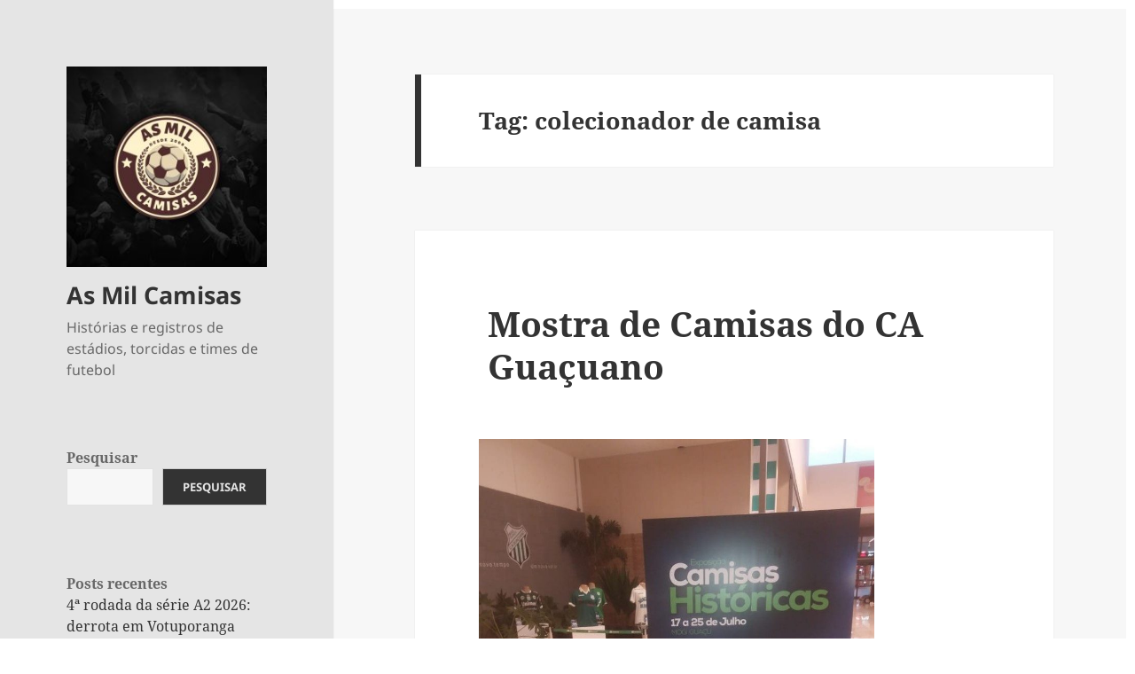

--- FILE ---
content_type: text/html; charset=UTF-8
request_url: https://www.asmilcamisas.com.br/tag/colecionador-de-camisa/
body_size: 76325
content:
<!DOCTYPE html>
<html lang="pt-BR" class="no-js">
<head>
<meta charset="UTF-8">
<meta name="viewport" content="width=device-width">
<link rel="profile" href="https://gmpg.org/xfn/11">
<link rel="pingback" href="https://www.asmilcamisas.com.br/xmlrpc.php">
<script>(function(html){html.className = html.className.replace(/\bno-js\b/,'js')})(document.documentElement);</script>
<title>colecionador de camisa &#8211; As Mil Camisas</title>
<meta name='robots' content='max-image-preview:large' />
<link rel="alternate" type="application/rss+xml" title="Feed para As Mil Camisas &raquo;" href="https://www.asmilcamisas.com.br/feed/" />
<link rel="alternate" type="application/rss+xml" title="Feed de comentários para As Mil Camisas &raquo;" href="https://www.asmilcamisas.com.br/comments/feed/" />
<link rel="alternate" type="application/rss+xml" title="Feed de tag para As Mil Camisas &raquo; colecionador de camisa" href="https://www.asmilcamisas.com.br/tag/colecionador-de-camisa/feed/" />
<style id='wp-img-auto-sizes-contain-inline-css'>
img:is([sizes=auto i],[sizes^="auto," i]){contain-intrinsic-size:3000px 1500px}
/*# sourceURL=wp-img-auto-sizes-contain-inline-css */
</style>
<style id='wp-emoji-styles-inline-css'>
img.wp-smiley, img.emoji {
display: inline !important;
border: none !important;
box-shadow: none !important;
height: 1em !important;
width: 1em !important;
margin: 0 0.07em !important;
vertical-align: -0.1em !important;
background: none !important;
padding: 0 !important;
}
/*# sourceURL=wp-emoji-styles-inline-css */
</style>
<style id='wp-block-library-inline-css'>
:root{--wp-block-synced-color:#7a00df;--wp-block-synced-color--rgb:122,0,223;--wp-bound-block-color:var(--wp-block-synced-color);--wp-editor-canvas-background:#ddd;--wp-admin-theme-color:#007cba;--wp-admin-theme-color--rgb:0,124,186;--wp-admin-theme-color-darker-10:#006ba1;--wp-admin-theme-color-darker-10--rgb:0,107,160.5;--wp-admin-theme-color-darker-20:#005a87;--wp-admin-theme-color-darker-20--rgb:0,90,135;--wp-admin-border-width-focus:2px}@media (min-resolution:192dpi){:root{--wp-admin-border-width-focus:1.5px}}.wp-element-button{cursor:pointer}:root .has-very-light-gray-background-color{background-color:#eee}:root .has-very-dark-gray-background-color{background-color:#313131}:root .has-very-light-gray-color{color:#eee}:root .has-very-dark-gray-color{color:#313131}:root .has-vivid-green-cyan-to-vivid-cyan-blue-gradient-background{background:linear-gradient(135deg,#00d084,#0693e3)}:root .has-purple-crush-gradient-background{background:linear-gradient(135deg,#34e2e4,#4721fb 50%,#ab1dfe)}:root .has-hazy-dawn-gradient-background{background:linear-gradient(135deg,#faaca8,#dad0ec)}:root .has-subdued-olive-gradient-background{background:linear-gradient(135deg,#fafae1,#67a671)}:root .has-atomic-cream-gradient-background{background:linear-gradient(135deg,#fdd79a,#004a59)}:root .has-nightshade-gradient-background{background:linear-gradient(135deg,#330968,#31cdcf)}:root .has-midnight-gradient-background{background:linear-gradient(135deg,#020381,#2874fc)}:root{--wp--preset--font-size--normal:16px;--wp--preset--font-size--huge:42px}.has-regular-font-size{font-size:1em}.has-larger-font-size{font-size:2.625em}.has-normal-font-size{font-size:var(--wp--preset--font-size--normal)}.has-huge-font-size{font-size:var(--wp--preset--font-size--huge)}.has-text-align-center{text-align:center}.has-text-align-left{text-align:left}.has-text-align-right{text-align:right}.has-fit-text{white-space:nowrap!important}#end-resizable-editor-section{display:none}.aligncenter{clear:both}.items-justified-left{justify-content:flex-start}.items-justified-center{justify-content:center}.items-justified-right{justify-content:flex-end}.items-justified-space-between{justify-content:space-between}.screen-reader-text{border:0;clip-path:inset(50%);height:1px;margin:-1px;overflow:hidden;padding:0;position:absolute;width:1px;word-wrap:normal!important}.screen-reader-text:focus{background-color:#ddd;clip-path:none;color:#444;display:block;font-size:1em;height:auto;left:5px;line-height:normal;padding:15px 23px 14px;text-decoration:none;top:5px;width:auto;z-index:100000}html :where(.has-border-color){border-style:solid}html :where([style*=border-top-color]){border-top-style:solid}html :where([style*=border-right-color]){border-right-style:solid}html :where([style*=border-bottom-color]){border-bottom-style:solid}html :where([style*=border-left-color]){border-left-style:solid}html :where([style*=border-width]){border-style:solid}html :where([style*=border-top-width]){border-top-style:solid}html :where([style*=border-right-width]){border-right-style:solid}html :where([style*=border-bottom-width]){border-bottom-style:solid}html :where([style*=border-left-width]){border-left-style:solid}html :where(img[class*=wp-image-]){height:auto;max-width:100%}:where(figure){margin:0 0 1em}html :where(.is-position-sticky){--wp-admin--admin-bar--position-offset:var(--wp-admin--admin-bar--height,0px)}@media screen and (max-width:600px){html :where(.is-position-sticky){--wp-admin--admin-bar--position-offset:0px}}
/*# sourceURL=wp-block-library-inline-css */
</style><style id='wp-block-archives-inline-css'>
.wp-block-archives{box-sizing:border-box}.wp-block-archives-dropdown label{display:block}
/*# sourceURL=https://www.asmilcamisas.com.br/wp-includes/blocks/archives/style.min.css */
</style>
<style id='wp-block-categories-inline-css'>
.wp-block-categories{box-sizing:border-box}.wp-block-categories.alignleft{margin-right:2em}.wp-block-categories.alignright{margin-left:2em}.wp-block-categories.wp-block-categories-dropdown.aligncenter{text-align:center}.wp-block-categories .wp-block-categories__label{display:block;width:100%}
/*# sourceURL=https://www.asmilcamisas.com.br/wp-includes/blocks/categories/style.min.css */
</style>
<style id='wp-block-heading-inline-css'>
h1:where(.wp-block-heading).has-background,h2:where(.wp-block-heading).has-background,h3:where(.wp-block-heading).has-background,h4:where(.wp-block-heading).has-background,h5:where(.wp-block-heading).has-background,h6:where(.wp-block-heading).has-background{padding:1.25em 2.375em}h1.has-text-align-left[style*=writing-mode]:where([style*=vertical-lr]),h1.has-text-align-right[style*=writing-mode]:where([style*=vertical-rl]),h2.has-text-align-left[style*=writing-mode]:where([style*=vertical-lr]),h2.has-text-align-right[style*=writing-mode]:where([style*=vertical-rl]),h3.has-text-align-left[style*=writing-mode]:where([style*=vertical-lr]),h3.has-text-align-right[style*=writing-mode]:where([style*=vertical-rl]),h4.has-text-align-left[style*=writing-mode]:where([style*=vertical-lr]),h4.has-text-align-right[style*=writing-mode]:where([style*=vertical-rl]),h5.has-text-align-left[style*=writing-mode]:where([style*=vertical-lr]),h5.has-text-align-right[style*=writing-mode]:where([style*=vertical-rl]),h6.has-text-align-left[style*=writing-mode]:where([style*=vertical-lr]),h6.has-text-align-right[style*=writing-mode]:where([style*=vertical-rl]){rotate:180deg}
/*# sourceURL=https://www.asmilcamisas.com.br/wp-includes/blocks/heading/style.min.css */
</style>
<style id='wp-block-image-inline-css'>
.wp-block-image>a,.wp-block-image>figure>a{display:inline-block}.wp-block-image img{box-sizing:border-box;height:auto;max-width:100%;vertical-align:bottom}@media not (prefers-reduced-motion){.wp-block-image img.hide{visibility:hidden}.wp-block-image img.show{animation:show-content-image .4s}}.wp-block-image[style*=border-radius] img,.wp-block-image[style*=border-radius]>a{border-radius:inherit}.wp-block-image.has-custom-border img{box-sizing:border-box}.wp-block-image.aligncenter{text-align:center}.wp-block-image.alignfull>a,.wp-block-image.alignwide>a{width:100%}.wp-block-image.alignfull img,.wp-block-image.alignwide img{height:auto;width:100%}.wp-block-image .aligncenter,.wp-block-image .alignleft,.wp-block-image .alignright,.wp-block-image.aligncenter,.wp-block-image.alignleft,.wp-block-image.alignright{display:table}.wp-block-image .aligncenter>figcaption,.wp-block-image .alignleft>figcaption,.wp-block-image .alignright>figcaption,.wp-block-image.aligncenter>figcaption,.wp-block-image.alignleft>figcaption,.wp-block-image.alignright>figcaption{caption-side:bottom;display:table-caption}.wp-block-image .alignleft{float:left;margin:.5em 1em .5em 0}.wp-block-image .alignright{float:right;margin:.5em 0 .5em 1em}.wp-block-image .aligncenter{margin-left:auto;margin-right:auto}.wp-block-image :where(figcaption){margin-bottom:1em;margin-top:.5em}.wp-block-image.is-style-circle-mask img{border-radius:9999px}@supports ((-webkit-mask-image:none) or (mask-image:none)) or (-webkit-mask-image:none){.wp-block-image.is-style-circle-mask img{border-radius:0;-webkit-mask-image:url('data:image/svg+xml;utf8,<svg viewBox="0 0 100 100" xmlns="http://www.w3.org/2000/svg"><circle cx="50" cy="50" r="50"/></svg>');mask-image:url('data:image/svg+xml;utf8,<svg viewBox="0 0 100 100" xmlns="http://www.w3.org/2000/svg"><circle cx="50" cy="50" r="50"/></svg>');mask-mode:alpha;-webkit-mask-position:center;mask-position:center;-webkit-mask-repeat:no-repeat;mask-repeat:no-repeat;-webkit-mask-size:contain;mask-size:contain}}:root :where(.wp-block-image.is-style-rounded img,.wp-block-image .is-style-rounded img){border-radius:9999px}.wp-block-image figure{margin:0}.wp-lightbox-container{display:flex;flex-direction:column;position:relative}.wp-lightbox-container img{cursor:zoom-in}.wp-lightbox-container img:hover+button{opacity:1}.wp-lightbox-container button{align-items:center;backdrop-filter:blur(16px) saturate(180%);background-color:#5a5a5a40;border:none;border-radius:4px;cursor:zoom-in;display:flex;height:20px;justify-content:center;opacity:0;padding:0;position:absolute;right:16px;text-align:center;top:16px;width:20px;z-index:100}@media not (prefers-reduced-motion){.wp-lightbox-container button{transition:opacity .2s ease}}.wp-lightbox-container button:focus-visible{outline:3px auto #5a5a5a40;outline:3px auto -webkit-focus-ring-color;outline-offset:3px}.wp-lightbox-container button:hover{cursor:pointer;opacity:1}.wp-lightbox-container button:focus{opacity:1}.wp-lightbox-container button:focus,.wp-lightbox-container button:hover,.wp-lightbox-container button:not(:hover):not(:active):not(.has-background){background-color:#5a5a5a40;border:none}.wp-lightbox-overlay{box-sizing:border-box;cursor:zoom-out;height:100vh;left:0;overflow:hidden;position:fixed;top:0;visibility:hidden;width:100%;z-index:100000}.wp-lightbox-overlay .close-button{align-items:center;cursor:pointer;display:flex;justify-content:center;min-height:40px;min-width:40px;padding:0;position:absolute;right:calc(env(safe-area-inset-right) + 16px);top:calc(env(safe-area-inset-top) + 16px);z-index:5000000}.wp-lightbox-overlay .close-button:focus,.wp-lightbox-overlay .close-button:hover,.wp-lightbox-overlay .close-button:not(:hover):not(:active):not(.has-background){background:none;border:none}.wp-lightbox-overlay .lightbox-image-container{height:var(--wp--lightbox-container-height);left:50%;overflow:hidden;position:absolute;top:50%;transform:translate(-50%,-50%);transform-origin:top left;width:var(--wp--lightbox-container-width);z-index:9999999999}.wp-lightbox-overlay .wp-block-image{align-items:center;box-sizing:border-box;display:flex;height:100%;justify-content:center;margin:0;position:relative;transform-origin:0 0;width:100%;z-index:3000000}.wp-lightbox-overlay .wp-block-image img{height:var(--wp--lightbox-image-height);min-height:var(--wp--lightbox-image-height);min-width:var(--wp--lightbox-image-width);width:var(--wp--lightbox-image-width)}.wp-lightbox-overlay .wp-block-image figcaption{display:none}.wp-lightbox-overlay button{background:none;border:none}.wp-lightbox-overlay .scrim{background-color:#fff;height:100%;opacity:.9;position:absolute;width:100%;z-index:2000000}.wp-lightbox-overlay.active{visibility:visible}@media not (prefers-reduced-motion){.wp-lightbox-overlay.active{animation:turn-on-visibility .25s both}.wp-lightbox-overlay.active img{animation:turn-on-visibility .35s both}.wp-lightbox-overlay.show-closing-animation:not(.active){animation:turn-off-visibility .35s both}.wp-lightbox-overlay.show-closing-animation:not(.active) img{animation:turn-off-visibility .25s both}.wp-lightbox-overlay.zoom.active{animation:none;opacity:1;visibility:visible}.wp-lightbox-overlay.zoom.active .lightbox-image-container{animation:lightbox-zoom-in .4s}.wp-lightbox-overlay.zoom.active .lightbox-image-container img{animation:none}.wp-lightbox-overlay.zoom.active .scrim{animation:turn-on-visibility .4s forwards}.wp-lightbox-overlay.zoom.show-closing-animation:not(.active){animation:none}.wp-lightbox-overlay.zoom.show-closing-animation:not(.active) .lightbox-image-container{animation:lightbox-zoom-out .4s}.wp-lightbox-overlay.zoom.show-closing-animation:not(.active) .lightbox-image-container img{animation:none}.wp-lightbox-overlay.zoom.show-closing-animation:not(.active) .scrim{animation:turn-off-visibility .4s forwards}}@keyframes show-content-image{0%{visibility:hidden}99%{visibility:hidden}to{visibility:visible}}@keyframes turn-on-visibility{0%{opacity:0}to{opacity:1}}@keyframes turn-off-visibility{0%{opacity:1;visibility:visible}99%{opacity:0;visibility:visible}to{opacity:0;visibility:hidden}}@keyframes lightbox-zoom-in{0%{transform:translate(calc((-100vw + var(--wp--lightbox-scrollbar-width))/2 + var(--wp--lightbox-initial-left-position)),calc(-50vh + var(--wp--lightbox-initial-top-position))) scale(var(--wp--lightbox-scale))}to{transform:translate(-50%,-50%) scale(1)}}@keyframes lightbox-zoom-out{0%{transform:translate(-50%,-50%) scale(1);visibility:visible}99%{visibility:visible}to{transform:translate(calc((-100vw + var(--wp--lightbox-scrollbar-width))/2 + var(--wp--lightbox-initial-left-position)),calc(-50vh + var(--wp--lightbox-initial-top-position))) scale(var(--wp--lightbox-scale));visibility:hidden}}
/*# sourceURL=https://www.asmilcamisas.com.br/wp-includes/blocks/image/style.min.css */
</style>
<style id='wp-block-image-theme-inline-css'>
:root :where(.wp-block-image figcaption){color:#555;font-size:13px;text-align:center}.is-dark-theme :root :where(.wp-block-image figcaption){color:#ffffffa6}.wp-block-image{margin:0 0 1em}
/*# sourceURL=https://www.asmilcamisas.com.br/wp-includes/blocks/image/theme.min.css */
</style>
<style id='wp-block-latest-comments-inline-css'>
ol.wp-block-latest-comments{box-sizing:border-box;margin-left:0}:where(.wp-block-latest-comments:not([style*=line-height] .wp-block-latest-comments__comment)){line-height:1.1}:where(.wp-block-latest-comments:not([style*=line-height] .wp-block-latest-comments__comment-excerpt p)){line-height:1.8}.has-dates :where(.wp-block-latest-comments:not([style*=line-height])),.has-excerpts :where(.wp-block-latest-comments:not([style*=line-height])){line-height:1.5}.wp-block-latest-comments .wp-block-latest-comments{padding-left:0}.wp-block-latest-comments__comment{list-style:none;margin-bottom:1em}.has-avatars .wp-block-latest-comments__comment{list-style:none;min-height:2.25em}.has-avatars .wp-block-latest-comments__comment .wp-block-latest-comments__comment-excerpt,.has-avatars .wp-block-latest-comments__comment .wp-block-latest-comments__comment-meta{margin-left:3.25em}.wp-block-latest-comments__comment-excerpt p{font-size:.875em;margin:.36em 0 1.4em}.wp-block-latest-comments__comment-date{display:block;font-size:.75em}.wp-block-latest-comments .avatar,.wp-block-latest-comments__comment-avatar{border-radius:1.5em;display:block;float:left;height:2.5em;margin-right:.75em;width:2.5em}.wp-block-latest-comments[class*=-font-size] a,.wp-block-latest-comments[style*=font-size] a{font-size:inherit}
/*# sourceURL=https://www.asmilcamisas.com.br/wp-includes/blocks/latest-comments/style.min.css */
</style>
<style id='wp-block-latest-posts-inline-css'>
.wp-block-latest-posts{box-sizing:border-box}.wp-block-latest-posts.alignleft{margin-right:2em}.wp-block-latest-posts.alignright{margin-left:2em}.wp-block-latest-posts.wp-block-latest-posts__list{list-style:none}.wp-block-latest-posts.wp-block-latest-posts__list li{clear:both;overflow-wrap:break-word}.wp-block-latest-posts.is-grid{display:flex;flex-wrap:wrap}.wp-block-latest-posts.is-grid li{margin:0 1.25em 1.25em 0;width:100%}@media (min-width:600px){.wp-block-latest-posts.columns-2 li{width:calc(50% - .625em)}.wp-block-latest-posts.columns-2 li:nth-child(2n){margin-right:0}.wp-block-latest-posts.columns-3 li{width:calc(33.33333% - .83333em)}.wp-block-latest-posts.columns-3 li:nth-child(3n){margin-right:0}.wp-block-latest-posts.columns-4 li{width:calc(25% - .9375em)}.wp-block-latest-posts.columns-4 li:nth-child(4n){margin-right:0}.wp-block-latest-posts.columns-5 li{width:calc(20% - 1em)}.wp-block-latest-posts.columns-5 li:nth-child(5n){margin-right:0}.wp-block-latest-posts.columns-6 li{width:calc(16.66667% - 1.04167em)}.wp-block-latest-posts.columns-6 li:nth-child(6n){margin-right:0}}:root :where(.wp-block-latest-posts.is-grid){padding:0}:root :where(.wp-block-latest-posts.wp-block-latest-posts__list){padding-left:0}.wp-block-latest-posts__post-author,.wp-block-latest-posts__post-date{display:block;font-size:.8125em}.wp-block-latest-posts__post-excerpt,.wp-block-latest-posts__post-full-content{margin-bottom:1em;margin-top:.5em}.wp-block-latest-posts__featured-image a{display:inline-block}.wp-block-latest-posts__featured-image img{height:auto;max-width:100%;width:auto}.wp-block-latest-posts__featured-image.alignleft{float:left;margin-right:1em}.wp-block-latest-posts__featured-image.alignright{float:right;margin-left:1em}.wp-block-latest-posts__featured-image.aligncenter{margin-bottom:1em;text-align:center}
/*# sourceURL=https://www.asmilcamisas.com.br/wp-includes/blocks/latest-posts/style.min.css */
</style>
<style id='wp-block-search-inline-css'>
.wp-block-search__button{margin-left:10px;word-break:normal}.wp-block-search__button.has-icon{line-height:0}.wp-block-search__button svg{height:1.25em;min-height:24px;min-width:24px;width:1.25em;fill:currentColor;vertical-align:text-bottom}:where(.wp-block-search__button){border:1px solid #ccc;padding:6px 10px}.wp-block-search__inside-wrapper{display:flex;flex:auto;flex-wrap:nowrap;max-width:100%}.wp-block-search__label{width:100%}.wp-block-search.wp-block-search__button-only .wp-block-search__button{box-sizing:border-box;display:flex;flex-shrink:0;justify-content:center;margin-left:0;max-width:100%}.wp-block-search.wp-block-search__button-only .wp-block-search__inside-wrapper{min-width:0!important;transition-property:width}.wp-block-search.wp-block-search__button-only .wp-block-search__input{flex-basis:100%;transition-duration:.3s}.wp-block-search.wp-block-search__button-only.wp-block-search__searchfield-hidden,.wp-block-search.wp-block-search__button-only.wp-block-search__searchfield-hidden .wp-block-search__inside-wrapper{overflow:hidden}.wp-block-search.wp-block-search__button-only.wp-block-search__searchfield-hidden .wp-block-search__input{border-left-width:0!important;border-right-width:0!important;flex-basis:0;flex-grow:0;margin:0;min-width:0!important;padding-left:0!important;padding-right:0!important;width:0!important}:where(.wp-block-search__input){appearance:none;border:1px solid #949494;flex-grow:1;font-family:inherit;font-size:inherit;font-style:inherit;font-weight:inherit;letter-spacing:inherit;line-height:inherit;margin-left:0;margin-right:0;min-width:3rem;padding:8px;text-decoration:unset!important;text-transform:inherit}:where(.wp-block-search__button-inside .wp-block-search__inside-wrapper){background-color:#fff;border:1px solid #949494;box-sizing:border-box;padding:4px}:where(.wp-block-search__button-inside .wp-block-search__inside-wrapper) .wp-block-search__input{border:none;border-radius:0;padding:0 4px}:where(.wp-block-search__button-inside .wp-block-search__inside-wrapper) .wp-block-search__input:focus{outline:none}:where(.wp-block-search__button-inside .wp-block-search__inside-wrapper) :where(.wp-block-search__button){padding:4px 8px}.wp-block-search.aligncenter .wp-block-search__inside-wrapper{margin:auto}.wp-block[data-align=right] .wp-block-search.wp-block-search__button-only .wp-block-search__inside-wrapper{float:right}
/*# sourceURL=https://www.asmilcamisas.com.br/wp-includes/blocks/search/style.min.css */
</style>
<style id='wp-block-search-theme-inline-css'>
.wp-block-search .wp-block-search__label{font-weight:700}.wp-block-search__button{border:1px solid #ccc;padding:.375em .625em}
/*# sourceURL=https://www.asmilcamisas.com.br/wp-includes/blocks/search/theme.min.css */
</style>
<style id='wp-block-group-inline-css'>
.wp-block-group{box-sizing:border-box}:where(.wp-block-group.wp-block-group-is-layout-constrained){position:relative}
/*# sourceURL=https://www.asmilcamisas.com.br/wp-includes/blocks/group/style.min.css */
</style>
<style id='wp-block-group-theme-inline-css'>
:where(.wp-block-group.has-background){padding:1.25em 2.375em}
/*# sourceURL=https://www.asmilcamisas.com.br/wp-includes/blocks/group/theme.min.css */
</style>
<style id='wp-block-paragraph-inline-css'>
.is-small-text{font-size:.875em}.is-regular-text{font-size:1em}.is-large-text{font-size:2.25em}.is-larger-text{font-size:3em}.has-drop-cap:not(:focus):first-letter{float:left;font-size:8.4em;font-style:normal;font-weight:100;line-height:.68;margin:.05em .1em 0 0;text-transform:uppercase}body.rtl .has-drop-cap:not(:focus):first-letter{float:none;margin-left:.1em}p.has-drop-cap.has-background{overflow:hidden}:root :where(p.has-background){padding:1.25em 2.375em}:where(p.has-text-color:not(.has-link-color)) a{color:inherit}p.has-text-align-left[style*="writing-mode:vertical-lr"],p.has-text-align-right[style*="writing-mode:vertical-rl"]{rotate:180deg}
/*# sourceURL=https://www.asmilcamisas.com.br/wp-includes/blocks/paragraph/style.min.css */
</style>
<style id='global-styles-inline-css'>
:root{--wp--preset--aspect-ratio--square: 1;--wp--preset--aspect-ratio--4-3: 4/3;--wp--preset--aspect-ratio--3-4: 3/4;--wp--preset--aspect-ratio--3-2: 3/2;--wp--preset--aspect-ratio--2-3: 2/3;--wp--preset--aspect-ratio--16-9: 16/9;--wp--preset--aspect-ratio--9-16: 9/16;--wp--preset--color--black: #000000;--wp--preset--color--cyan-bluish-gray: #abb8c3;--wp--preset--color--white: #fff;--wp--preset--color--pale-pink: #f78da7;--wp--preset--color--vivid-red: #cf2e2e;--wp--preset--color--luminous-vivid-orange: #ff6900;--wp--preset--color--luminous-vivid-amber: #fcb900;--wp--preset--color--light-green-cyan: #7bdcb5;--wp--preset--color--vivid-green-cyan: #00d084;--wp--preset--color--pale-cyan-blue: #8ed1fc;--wp--preset--color--vivid-cyan-blue: #0693e3;--wp--preset--color--vivid-purple: #9b51e0;--wp--preset--color--dark-gray: #111;--wp--preset--color--light-gray: #f1f1f1;--wp--preset--color--yellow: #f4ca16;--wp--preset--color--dark-brown: #352712;--wp--preset--color--medium-pink: #e53b51;--wp--preset--color--light-pink: #ffe5d1;--wp--preset--color--dark-purple: #2e2256;--wp--preset--color--purple: #674970;--wp--preset--color--blue-gray: #22313f;--wp--preset--color--bright-blue: #55c3dc;--wp--preset--color--light-blue: #e9f2f9;--wp--preset--gradient--vivid-cyan-blue-to-vivid-purple: linear-gradient(135deg,rgb(6,147,227) 0%,rgb(155,81,224) 100%);--wp--preset--gradient--light-green-cyan-to-vivid-green-cyan: linear-gradient(135deg,rgb(122,220,180) 0%,rgb(0,208,130) 100%);--wp--preset--gradient--luminous-vivid-amber-to-luminous-vivid-orange: linear-gradient(135deg,rgb(252,185,0) 0%,rgb(255,105,0) 100%);--wp--preset--gradient--luminous-vivid-orange-to-vivid-red: linear-gradient(135deg,rgb(255,105,0) 0%,rgb(207,46,46) 100%);--wp--preset--gradient--very-light-gray-to-cyan-bluish-gray: linear-gradient(135deg,rgb(238,238,238) 0%,rgb(169,184,195) 100%);--wp--preset--gradient--cool-to-warm-spectrum: linear-gradient(135deg,rgb(74,234,220) 0%,rgb(151,120,209) 20%,rgb(207,42,186) 40%,rgb(238,44,130) 60%,rgb(251,105,98) 80%,rgb(254,248,76) 100%);--wp--preset--gradient--blush-light-purple: linear-gradient(135deg,rgb(255,206,236) 0%,rgb(152,150,240) 100%);--wp--preset--gradient--blush-bordeaux: linear-gradient(135deg,rgb(254,205,165) 0%,rgb(254,45,45) 50%,rgb(107,0,62) 100%);--wp--preset--gradient--luminous-dusk: linear-gradient(135deg,rgb(255,203,112) 0%,rgb(199,81,192) 50%,rgb(65,88,208) 100%);--wp--preset--gradient--pale-ocean: linear-gradient(135deg,rgb(255,245,203) 0%,rgb(182,227,212) 50%,rgb(51,167,181) 100%);--wp--preset--gradient--electric-grass: linear-gradient(135deg,rgb(202,248,128) 0%,rgb(113,206,126) 100%);--wp--preset--gradient--midnight: linear-gradient(135deg,rgb(2,3,129) 0%,rgb(40,116,252) 100%);--wp--preset--gradient--dark-gray-gradient-gradient: linear-gradient(90deg, rgba(17,17,17,1) 0%, rgba(42,42,42,1) 100%);--wp--preset--gradient--light-gray-gradient: linear-gradient(90deg, rgba(241,241,241,1) 0%, rgba(215,215,215,1) 100%);--wp--preset--gradient--white-gradient: linear-gradient(90deg, rgba(255,255,255,1) 0%, rgba(230,230,230,1) 100%);--wp--preset--gradient--yellow-gradient: linear-gradient(90deg, rgba(244,202,22,1) 0%, rgba(205,168,10,1) 100%);--wp--preset--gradient--dark-brown-gradient: linear-gradient(90deg, rgba(53,39,18,1) 0%, rgba(91,67,31,1) 100%);--wp--preset--gradient--medium-pink-gradient: linear-gradient(90deg, rgba(229,59,81,1) 0%, rgba(209,28,51,1) 100%);--wp--preset--gradient--light-pink-gradient: linear-gradient(90deg, rgba(255,229,209,1) 0%, rgba(255,200,158,1) 100%);--wp--preset--gradient--dark-purple-gradient: linear-gradient(90deg, rgba(46,34,86,1) 0%, rgba(66,48,123,1) 100%);--wp--preset--gradient--purple-gradient: linear-gradient(90deg, rgba(103,73,112,1) 0%, rgba(131,93,143,1) 100%);--wp--preset--gradient--blue-gray-gradient: linear-gradient(90deg, rgba(34,49,63,1) 0%, rgba(52,75,96,1) 100%);--wp--preset--gradient--bright-blue-gradient: linear-gradient(90deg, rgba(85,195,220,1) 0%, rgba(43,180,211,1) 100%);--wp--preset--gradient--light-blue-gradient: linear-gradient(90deg, rgba(233,242,249,1) 0%, rgba(193,218,238,1) 100%);--wp--preset--font-size--small: 13px;--wp--preset--font-size--medium: 20px;--wp--preset--font-size--large: 36px;--wp--preset--font-size--x-large: 42px;--wp--preset--spacing--20: 0.44rem;--wp--preset--spacing--30: 0.67rem;--wp--preset--spacing--40: 1rem;--wp--preset--spacing--50: 1.5rem;--wp--preset--spacing--60: 2.25rem;--wp--preset--spacing--70: 3.38rem;--wp--preset--spacing--80: 5.06rem;--wp--preset--shadow--natural: 6px 6px 9px rgba(0, 0, 0, 0.2);--wp--preset--shadow--deep: 12px 12px 50px rgba(0, 0, 0, 0.4);--wp--preset--shadow--sharp: 6px 6px 0px rgba(0, 0, 0, 0.2);--wp--preset--shadow--outlined: 6px 6px 0px -3px rgb(255, 255, 255), 6px 6px rgb(0, 0, 0);--wp--preset--shadow--crisp: 6px 6px 0px rgb(0, 0, 0);}:where(.is-layout-flex){gap: 0.5em;}:where(.is-layout-grid){gap: 0.5em;}body .is-layout-flex{display: flex;}.is-layout-flex{flex-wrap: wrap;align-items: center;}.is-layout-flex > :is(*, div){margin: 0;}body .is-layout-grid{display: grid;}.is-layout-grid > :is(*, div){margin: 0;}:where(.wp-block-columns.is-layout-flex){gap: 2em;}:where(.wp-block-columns.is-layout-grid){gap: 2em;}:where(.wp-block-post-template.is-layout-flex){gap: 1.25em;}:where(.wp-block-post-template.is-layout-grid){gap: 1.25em;}.has-black-color{color: var(--wp--preset--color--black) !important;}.has-cyan-bluish-gray-color{color: var(--wp--preset--color--cyan-bluish-gray) !important;}.has-white-color{color: var(--wp--preset--color--white) !important;}.has-pale-pink-color{color: var(--wp--preset--color--pale-pink) !important;}.has-vivid-red-color{color: var(--wp--preset--color--vivid-red) !important;}.has-luminous-vivid-orange-color{color: var(--wp--preset--color--luminous-vivid-orange) !important;}.has-luminous-vivid-amber-color{color: var(--wp--preset--color--luminous-vivid-amber) !important;}.has-light-green-cyan-color{color: var(--wp--preset--color--light-green-cyan) !important;}.has-vivid-green-cyan-color{color: var(--wp--preset--color--vivid-green-cyan) !important;}.has-pale-cyan-blue-color{color: var(--wp--preset--color--pale-cyan-blue) !important;}.has-vivid-cyan-blue-color{color: var(--wp--preset--color--vivid-cyan-blue) !important;}.has-vivid-purple-color{color: var(--wp--preset--color--vivid-purple) !important;}.has-black-background-color{background-color: var(--wp--preset--color--black) !important;}.has-cyan-bluish-gray-background-color{background-color: var(--wp--preset--color--cyan-bluish-gray) !important;}.has-white-background-color{background-color: var(--wp--preset--color--white) !important;}.has-pale-pink-background-color{background-color: var(--wp--preset--color--pale-pink) !important;}.has-vivid-red-background-color{background-color: var(--wp--preset--color--vivid-red) !important;}.has-luminous-vivid-orange-background-color{background-color: var(--wp--preset--color--luminous-vivid-orange) !important;}.has-luminous-vivid-amber-background-color{background-color: var(--wp--preset--color--luminous-vivid-amber) !important;}.has-light-green-cyan-background-color{background-color: var(--wp--preset--color--light-green-cyan) !important;}.has-vivid-green-cyan-background-color{background-color: var(--wp--preset--color--vivid-green-cyan) !important;}.has-pale-cyan-blue-background-color{background-color: var(--wp--preset--color--pale-cyan-blue) !important;}.has-vivid-cyan-blue-background-color{background-color: var(--wp--preset--color--vivid-cyan-blue) !important;}.has-vivid-purple-background-color{background-color: var(--wp--preset--color--vivid-purple) !important;}.has-black-border-color{border-color: var(--wp--preset--color--black) !important;}.has-cyan-bluish-gray-border-color{border-color: var(--wp--preset--color--cyan-bluish-gray) !important;}.has-white-border-color{border-color: var(--wp--preset--color--white) !important;}.has-pale-pink-border-color{border-color: var(--wp--preset--color--pale-pink) !important;}.has-vivid-red-border-color{border-color: var(--wp--preset--color--vivid-red) !important;}.has-luminous-vivid-orange-border-color{border-color: var(--wp--preset--color--luminous-vivid-orange) !important;}.has-luminous-vivid-amber-border-color{border-color: var(--wp--preset--color--luminous-vivid-amber) !important;}.has-light-green-cyan-border-color{border-color: var(--wp--preset--color--light-green-cyan) !important;}.has-vivid-green-cyan-border-color{border-color: var(--wp--preset--color--vivid-green-cyan) !important;}.has-pale-cyan-blue-border-color{border-color: var(--wp--preset--color--pale-cyan-blue) !important;}.has-vivid-cyan-blue-border-color{border-color: var(--wp--preset--color--vivid-cyan-blue) !important;}.has-vivid-purple-border-color{border-color: var(--wp--preset--color--vivid-purple) !important;}.has-vivid-cyan-blue-to-vivid-purple-gradient-background{background: var(--wp--preset--gradient--vivid-cyan-blue-to-vivid-purple) !important;}.has-light-green-cyan-to-vivid-green-cyan-gradient-background{background: var(--wp--preset--gradient--light-green-cyan-to-vivid-green-cyan) !important;}.has-luminous-vivid-amber-to-luminous-vivid-orange-gradient-background{background: var(--wp--preset--gradient--luminous-vivid-amber-to-luminous-vivid-orange) !important;}.has-luminous-vivid-orange-to-vivid-red-gradient-background{background: var(--wp--preset--gradient--luminous-vivid-orange-to-vivid-red) !important;}.has-very-light-gray-to-cyan-bluish-gray-gradient-background{background: var(--wp--preset--gradient--very-light-gray-to-cyan-bluish-gray) !important;}.has-cool-to-warm-spectrum-gradient-background{background: var(--wp--preset--gradient--cool-to-warm-spectrum) !important;}.has-blush-light-purple-gradient-background{background: var(--wp--preset--gradient--blush-light-purple) !important;}.has-blush-bordeaux-gradient-background{background: var(--wp--preset--gradient--blush-bordeaux) !important;}.has-luminous-dusk-gradient-background{background: var(--wp--preset--gradient--luminous-dusk) !important;}.has-pale-ocean-gradient-background{background: var(--wp--preset--gradient--pale-ocean) !important;}.has-electric-grass-gradient-background{background: var(--wp--preset--gradient--electric-grass) !important;}.has-midnight-gradient-background{background: var(--wp--preset--gradient--midnight) !important;}.has-small-font-size{font-size: var(--wp--preset--font-size--small) !important;}.has-medium-font-size{font-size: var(--wp--preset--font-size--medium) !important;}.has-large-font-size{font-size: var(--wp--preset--font-size--large) !important;}.has-x-large-font-size{font-size: var(--wp--preset--font-size--x-large) !important;}
/*# sourceURL=global-styles-inline-css */
</style>
<style id='classic-theme-styles-inline-css'>
/*! This file is auto-generated */
.wp-block-button__link{color:#fff;background-color:#32373c;border-radius:9999px;box-shadow:none;text-decoration:none;padding:calc(.667em + 2px) calc(1.333em + 2px);font-size:1.125em}.wp-block-file__button{background:#32373c;color:#fff;text-decoration:none}
/*# sourceURL=/wp-includes/css/classic-themes.min.css */
</style>
<link rel='stylesheet' id='twentyfifteen-fonts-css' href='//www.asmilcamisas.com.br/wp-content/cache/wpfc-minified/f5wfgcvc/a3v4d.css' media='all' />
<link rel='stylesheet' id='genericons-css' href='//www.asmilcamisas.com.br/wp-content/cache/wpfc-minified/79unokuk/a3v4d.css' media='all' />
<link rel='stylesheet' id='twentyfifteen-style-css' href='//www.asmilcamisas.com.br/wp-content/cache/wpfc-minified/mbx7v9v5/a3v4d.css' media='all' />
<style id='twentyfifteen-style-inline-css'>
/* Custom Header Background Color */
body:before,
.site-header {
background-color: #e5e5e5;
}
@media screen and (min-width: 59.6875em) {
.site-header,
.secondary {
background-color: transparent;
}
.widget button,
.widget input[type="button"],
.widget input[type="reset"],
.widget input[type="submit"],
.widget_calendar tbody a,
.widget_calendar tbody a:hover,
.widget_calendar tbody a:focus {
color: #e5e5e5;
}
}
/*# sourceURL=twentyfifteen-style-inline-css */
</style>
<link rel='stylesheet' id='twentyfifteen-block-style-css' href='//www.asmilcamisas.com.br/wp-content/cache/wpfc-minified/jzy3yq0q/a3v4d.css' media='all' />
<script src="https://www.asmilcamisas.com.br/wp-includes/js/jquery/jquery.min.js?ver=3.7.1" id="jquery-core-js"></script>
<script src="https://www.asmilcamisas.com.br/wp-includes/js/jquery/jquery-migrate.min.js?ver=3.4.1" id="jquery-migrate-js"></script>
<link rel="https://api.w.org/" href="https://www.asmilcamisas.com.br/wp-json/" /><link rel="alternate" title="JSON" type="application/json" href="https://www.asmilcamisas.com.br/wp-json/wp/v2/tags/1330" /><!-- Google Tag Manager -->
<script>(function(w,d,s,l,i){w[l]=w[l]||[];w[l].push({'gtm.start':
new Date().getTime(),event:'gtm.js'});var f=d.getElementsByTagName(s)[0],
j=d.createElement(s),dl=l!='dataLayer'?'&l='+l:'';j.async=true;j.src=
'https://www.googletagmanager.com/gtm.js?id='+i+dl;f.parentNode.insertBefore(j,f);
})(window,document,'script','dataLayer','GTM-NNP9G9RP');</script>
<!-- End Google Tag Manager -->
<style id="custom-background-css">
body.custom-background { background-color: #ffffff; }
</style>
<link rel="icon" href="https://www.asmilcamisas.com.br/wp-content/uploads/2023/10/cropped-logo-asmilcamisas-3-32x32.jpg" sizes="32x32" />
<link rel="icon" href="https://www.asmilcamisas.com.br/wp-content/uploads/2023/10/cropped-logo-asmilcamisas-3-192x192.jpg" sizes="192x192" />
<link rel="apple-touch-icon" href="https://www.asmilcamisas.com.br/wp-content/uploads/2023/10/cropped-logo-asmilcamisas-3-180x180.jpg" />
<meta name="msapplication-TileImage" content="https://www.asmilcamisas.com.br/wp-content/uploads/2023/10/cropped-logo-asmilcamisas-3-270x270.jpg" />
<style id="wp-custom-css">
article, aside, details, figcaption, figure, footer, header, main, nav, section {
display: block;
margin: 10px;
}		</style>
</head>
<body data-rsssl=1 class="archive tag tag-colecionador-de-camisa tag-1330 custom-background wp-custom-logo wp-embed-responsive wp-theme-twentyfifteen">
<!-- Google Tag Manager (noscript) -->
<noscript><iframe src="https://www.googletagmanager.com/ns.html?id=GTM-NNP9G9RP"
height="0" width="0" style="display:none;visibility:hidden"></iframe></noscript>
<!-- End Google Tag Manager (noscript) -->
<div id="page" class="hfeed site">
<a class="skip-link screen-reader-text" href="#content">
Pular para o conteúdo	</a>
<div id="sidebar" class="sidebar">
<header id="masthead" class="site-header">
<div class="site-branding">
<a href="https://www.asmilcamisas.com.br/" class="custom-logo-link" rel="home"><img width="248" height="248" src="https://www.asmilcamisas.com.br/wp-content/uploads/2023/10/cropped-logo-asmilcamisas-2.jpg" class="custom-logo" alt="As Mil Camisas" decoding="async" fetchpriority="high" srcset="https://www.asmilcamisas.com.br/wp-content/uploads/2023/10/cropped-logo-asmilcamisas-2.jpg 248w, https://www.asmilcamisas.com.br/wp-content/uploads/2023/10/cropped-logo-asmilcamisas-2-150x150.jpg 150w" sizes="(max-width: 248px) 100vw, 248px" /></a>						<p class="site-title"><a href="https://www.asmilcamisas.com.br/" rel="home">As Mil Camisas</a></p>
<p class="site-description">Histórias e registros de estádios, torcidas e times de futebol</p>
<button class="secondary-toggle">Menu e widgets</button>
</div><!-- .site-branding -->
</header><!-- .site-header -->
<div id="secondary" class="secondary">
<div id="widget-area" class="widget-area" role="complementary">
<aside id="block-2" class="widget widget_block widget_search"><form role="search" method="get" action="https://www.asmilcamisas.com.br/" class="wp-block-search__button-outside wp-block-search__text-button wp-block-search"    ><label class="wp-block-search__label" for="wp-block-search__input-1" >Pesquisar</label><div class="wp-block-search__inside-wrapper" ><input class="wp-block-search__input" id="wp-block-search__input-1" placeholder="" value="" type="search" name="s" required /><button aria-label="Pesquisar" class="wp-block-search__button wp-element-button" type="submit" >Pesquisar</button></div></form></aside><aside id="block-3" class="widget widget_block"><div class="wp-block-group"><div class="wp-block-group__inner-container is-layout-flow wp-block-group-is-layout-flow"><h2 class="wp-block-heading">Posts recentes</h2><ul class="wp-block-latest-posts__list wp-block-latest-posts"><li><a class="wp-block-latest-posts__post-title" href="https://www.asmilcamisas.com.br/2026/01/4a-rodada-da-serie-a2-2026-derrota-em-votuporanga/">4ª rodada da série A2 2026: derrota em Votuporanga</a></li>
<li><a class="wp-block-latest-posts__post-title" href="https://www.asmilcamisas.com.br/2026/01/3a-rodada-da-serie-a2-a-recuperacao-do-ec-santo-andre/">3ª rodada da série A2: a recuperação do EC Santo André</a></li>
<li><a class="wp-block-latest-posts__post-title" href="https://www.asmilcamisas.com.br/2026/01/a-triste-eliminacao-do-ramalhinho-da-copa-sp-2026/">A triste eliminação do Ramalhinho da Copa SP 2026</a></li>
<li><a class="wp-block-latest-posts__post-title" href="https://www.asmilcamisas.com.br/2026/01/santo-andre-0x4-monte-azul-desastrosa-estreia-do-ramalhao-em-casa/">Santo André 0x4 Monte Azul: desastrosa estreia do Ramalhão em casa&#8230;</a></li>
<li><a class="wp-block-latest-posts__post-title" href="https://www.asmilcamisas.com.br/2026/01/juventus-saf-3x3-ec-santo-andre-serie-a2-2026/">Juventus SAF 3X3 EC Santo André &#8211; 1ª rodada da Série A2 2026</a></li>
</ul></div></div></aside><aside id="block-4" class="widget widget_block"><div class="wp-block-group"><div class="wp-block-group__inner-container is-layout-flow wp-block-group-is-layout-flow"><h2 class="wp-block-heading">Comentários</h2><ol class="wp-block-latest-comments"><li class="wp-block-latest-comments__comment"><article><footer class="wp-block-latest-comments__comment-meta"><a class="wp-block-latest-comments__comment-author" href="http://asmilcamisas.provisorio.ws">Admin</a> em <a class="wp-block-latest-comments__comment-link" href="https://www.asmilcamisas.com.br/2022/11/o-estadio-municipal-tonico-lobeiro-em-oleo-sp/#comment-24558">O Estádio Municipal Tonico Lobeiro, em Óleo-SP</a></footer></article></li><li class="wp-block-latest-comments__comment"><article><footer class="wp-block-latest-comments__comment-meta"><span class="wp-block-latest-comments__comment-author">Helio Zanoni</span> em <a class="wp-block-latest-comments__comment-link" href="https://www.asmilcamisas.com.br/2022/11/o-estadio-municipal-tonico-lobeiro-em-oleo-sp/#comment-24544">O Estádio Municipal Tonico Lobeiro, em Óleo-SP</a></footer></article></li><li class="wp-block-latest-comments__comment"><article><footer class="wp-block-latest-comments__comment-meta"><a class="wp-block-latest-comments__comment-author" href="http://asmilcamisas.provisorio.ws">Admin</a> em <a class="wp-block-latest-comments__comment-link" href="https://www.asmilcamisas.com.br/2010/10/98-camisa-do-votoraty/#comment-24533">98- Camisa do Votoraty</a></footer></article></li><li class="wp-block-latest-comments__comment"><article><footer class="wp-block-latest-comments__comment-meta"><span class="wp-block-latest-comments__comment-author">Guilherme Ralisch</span> em <a class="wp-block-latest-comments__comment-link" href="https://www.asmilcamisas.com.br/2010/10/98-camisa-do-votoraty/#comment-24530">98- Camisa do Votoraty</a></footer></article></li><li class="wp-block-latest-comments__comment"><article><footer class="wp-block-latest-comments__comment-meta"><span class="wp-block-latest-comments__comment-author">Doug</span> em <a class="wp-block-latest-comments__comment-link" href="https://www.asmilcamisas.com.br/2026/01/a-triste-eliminacao-do-ramalhinho-da-copa-sp-2026/#comment-24524">A triste eliminação do Ramalhinho da Copa SP 2026</a></footer></article></li></ol></div></div></aside><aside id="block-5" class="widget widget_block"><div class="wp-block-group"><div class="wp-block-group__inner-container is-layout-flow wp-block-group-is-layout-flow"><h2 class="wp-block-heading">Arquivos</h2><ul class="wp-block-archives-list wp-block-archives">	<li><a href='https://www.asmilcamisas.com.br/2026/01/'>janeiro 2026</a></li>
<li><a href='https://www.asmilcamisas.com.br/2025/12/'>dezembro 2025</a></li>
<li><a href='https://www.asmilcamisas.com.br/2025/11/'>novembro 2025</a></li>
<li><a href='https://www.asmilcamisas.com.br/2025/10/'>outubro 2025</a></li>
<li><a href='https://www.asmilcamisas.com.br/2025/09/'>setembro 2025</a></li>
<li><a href='https://www.asmilcamisas.com.br/2025/08/'>agosto 2025</a></li>
<li><a href='https://www.asmilcamisas.com.br/2025/07/'>julho 2025</a></li>
<li><a href='https://www.asmilcamisas.com.br/2025/06/'>junho 2025</a></li>
<li><a href='https://www.asmilcamisas.com.br/2025/05/'>maio 2025</a></li>
<li><a href='https://www.asmilcamisas.com.br/2025/04/'>abril 2025</a></li>
<li><a href='https://www.asmilcamisas.com.br/2025/03/'>março 2025</a></li>
<li><a href='https://www.asmilcamisas.com.br/2025/02/'>fevereiro 2025</a></li>
<li><a href='https://www.asmilcamisas.com.br/2025/01/'>janeiro 2025</a></li>
<li><a href='https://www.asmilcamisas.com.br/2024/12/'>dezembro 2024</a></li>
<li><a href='https://www.asmilcamisas.com.br/2024/11/'>novembro 2024</a></li>
<li><a href='https://www.asmilcamisas.com.br/2024/10/'>outubro 2024</a></li>
<li><a href='https://www.asmilcamisas.com.br/2024/09/'>setembro 2024</a></li>
<li><a href='https://www.asmilcamisas.com.br/2024/08/'>agosto 2024</a></li>
<li><a href='https://www.asmilcamisas.com.br/2024/07/'>julho 2024</a></li>
<li><a href='https://www.asmilcamisas.com.br/2024/06/'>junho 2024</a></li>
<li><a href='https://www.asmilcamisas.com.br/2024/05/'>maio 2024</a></li>
<li><a href='https://www.asmilcamisas.com.br/2024/04/'>abril 2024</a></li>
<li><a href='https://www.asmilcamisas.com.br/2024/03/'>março 2024</a></li>
<li><a href='https://www.asmilcamisas.com.br/2024/02/'>fevereiro 2024</a></li>
<li><a href='https://www.asmilcamisas.com.br/2024/01/'>janeiro 2024</a></li>
<li><a href='https://www.asmilcamisas.com.br/2023/12/'>dezembro 2023</a></li>
<li><a href='https://www.asmilcamisas.com.br/2023/11/'>novembro 2023</a></li>
<li><a href='https://www.asmilcamisas.com.br/2023/10/'>outubro 2023</a></li>
<li><a href='https://www.asmilcamisas.com.br/2023/09/'>setembro 2023</a></li>
<li><a href='https://www.asmilcamisas.com.br/2023/08/'>agosto 2023</a></li>
<li><a href='https://www.asmilcamisas.com.br/2023/07/'>julho 2023</a></li>
<li><a href='https://www.asmilcamisas.com.br/2023/06/'>junho 2023</a></li>
<li><a href='https://www.asmilcamisas.com.br/2023/05/'>maio 2023</a></li>
<li><a href='https://www.asmilcamisas.com.br/2023/04/'>abril 2023</a></li>
<li><a href='https://www.asmilcamisas.com.br/2023/03/'>março 2023</a></li>
<li><a href='https://www.asmilcamisas.com.br/2023/02/'>fevereiro 2023</a></li>
<li><a href='https://www.asmilcamisas.com.br/2023/01/'>janeiro 2023</a></li>
<li><a href='https://www.asmilcamisas.com.br/2022/12/'>dezembro 2022</a></li>
<li><a href='https://www.asmilcamisas.com.br/2022/11/'>novembro 2022</a></li>
<li><a href='https://www.asmilcamisas.com.br/2022/10/'>outubro 2022</a></li>
<li><a href='https://www.asmilcamisas.com.br/2022/09/'>setembro 2022</a></li>
<li><a href='https://www.asmilcamisas.com.br/2022/08/'>agosto 2022</a></li>
<li><a href='https://www.asmilcamisas.com.br/2022/07/'>julho 2022</a></li>
<li><a href='https://www.asmilcamisas.com.br/2022/06/'>junho 2022</a></li>
<li><a href='https://www.asmilcamisas.com.br/2022/05/'>maio 2022</a></li>
<li><a href='https://www.asmilcamisas.com.br/2022/04/'>abril 2022</a></li>
<li><a href='https://www.asmilcamisas.com.br/2022/03/'>março 2022</a></li>
<li><a href='https://www.asmilcamisas.com.br/2022/02/'>fevereiro 2022</a></li>
<li><a href='https://www.asmilcamisas.com.br/2022/01/'>janeiro 2022</a></li>
<li><a href='https://www.asmilcamisas.com.br/2021/12/'>dezembro 2021</a></li>
<li><a href='https://www.asmilcamisas.com.br/2021/11/'>novembro 2021</a></li>
<li><a href='https://www.asmilcamisas.com.br/2021/10/'>outubro 2021</a></li>
<li><a href='https://www.asmilcamisas.com.br/2021/09/'>setembro 2021</a></li>
<li><a href='https://www.asmilcamisas.com.br/2021/07/'>julho 2021</a></li>
<li><a href='https://www.asmilcamisas.com.br/2021/04/'>abril 2021</a></li>
<li><a href='https://www.asmilcamisas.com.br/2021/03/'>março 2021</a></li>
<li><a href='https://www.asmilcamisas.com.br/2021/02/'>fevereiro 2021</a></li>
<li><a href='https://www.asmilcamisas.com.br/2021/01/'>janeiro 2021</a></li>
<li><a href='https://www.asmilcamisas.com.br/2020/11/'>novembro 2020</a></li>
<li><a href='https://www.asmilcamisas.com.br/2020/10/'>outubro 2020</a></li>
<li><a href='https://www.asmilcamisas.com.br/2020/09/'>setembro 2020</a></li>
<li><a href='https://www.asmilcamisas.com.br/2020/08/'>agosto 2020</a></li>
<li><a href='https://www.asmilcamisas.com.br/2020/07/'>julho 2020</a></li>
<li><a href='https://www.asmilcamisas.com.br/2020/06/'>junho 2020</a></li>
<li><a href='https://www.asmilcamisas.com.br/2020/05/'>maio 2020</a></li>
<li><a href='https://www.asmilcamisas.com.br/2020/04/'>abril 2020</a></li>
<li><a href='https://www.asmilcamisas.com.br/2020/03/'>março 2020</a></li>
<li><a href='https://www.asmilcamisas.com.br/2020/02/'>fevereiro 2020</a></li>
<li><a href='https://www.asmilcamisas.com.br/2020/01/'>janeiro 2020</a></li>
<li><a href='https://www.asmilcamisas.com.br/2019/09/'>setembro 2019</a></li>
<li><a href='https://www.asmilcamisas.com.br/2019/08/'>agosto 2019</a></li>
<li><a href='https://www.asmilcamisas.com.br/2019/07/'>julho 2019</a></li>
<li><a href='https://www.asmilcamisas.com.br/2019/06/'>junho 2019</a></li>
<li><a href='https://www.asmilcamisas.com.br/2019/04/'>abril 2019</a></li>
<li><a href='https://www.asmilcamisas.com.br/2019/03/'>março 2019</a></li>
<li><a href='https://www.asmilcamisas.com.br/2019/02/'>fevereiro 2019</a></li>
<li><a href='https://www.asmilcamisas.com.br/2018/12/'>dezembro 2018</a></li>
<li><a href='https://www.asmilcamisas.com.br/2018/11/'>novembro 2018</a></li>
<li><a href='https://www.asmilcamisas.com.br/2018/10/'>outubro 2018</a></li>
<li><a href='https://www.asmilcamisas.com.br/2018/09/'>setembro 2018</a></li>
<li><a href='https://www.asmilcamisas.com.br/2018/08/'>agosto 2018</a></li>
<li><a href='https://www.asmilcamisas.com.br/2018/07/'>julho 2018</a></li>
<li><a href='https://www.asmilcamisas.com.br/2018/06/'>junho 2018</a></li>
<li><a href='https://www.asmilcamisas.com.br/2018/05/'>maio 2018</a></li>
<li><a href='https://www.asmilcamisas.com.br/2018/04/'>abril 2018</a></li>
<li><a href='https://www.asmilcamisas.com.br/2018/03/'>março 2018</a></li>
<li><a href='https://www.asmilcamisas.com.br/2017/08/'>agosto 2017</a></li>
<li><a href='https://www.asmilcamisas.com.br/2017/07/'>julho 2017</a></li>
<li><a href='https://www.asmilcamisas.com.br/2017/06/'>junho 2017</a></li>
<li><a href='https://www.asmilcamisas.com.br/2017/05/'>maio 2017</a></li>
<li><a href='https://www.asmilcamisas.com.br/2017/04/'>abril 2017</a></li>
<li><a href='https://www.asmilcamisas.com.br/2017/03/'>março 2017</a></li>
<li><a href='https://www.asmilcamisas.com.br/2016/05/'>maio 2016</a></li>
<li><a href='https://www.asmilcamisas.com.br/2016/04/'>abril 2016</a></li>
<li><a href='https://www.asmilcamisas.com.br/2016/02/'>fevereiro 2016</a></li>
<li><a href='https://www.asmilcamisas.com.br/2015/12/'>dezembro 2015</a></li>
<li><a href='https://www.asmilcamisas.com.br/2015/09/'>setembro 2015</a></li>
<li><a href='https://www.asmilcamisas.com.br/2015/08/'>agosto 2015</a></li>
<li><a href='https://www.asmilcamisas.com.br/2015/07/'>julho 2015</a></li>
<li><a href='https://www.asmilcamisas.com.br/2015/06/'>junho 2015</a></li>
<li><a href='https://www.asmilcamisas.com.br/2015/05/'>maio 2015</a></li>
<li><a href='https://www.asmilcamisas.com.br/2015/04/'>abril 2015</a></li>
<li><a href='https://www.asmilcamisas.com.br/2015/03/'>março 2015</a></li>
<li><a href='https://www.asmilcamisas.com.br/2015/02/'>fevereiro 2015</a></li>
<li><a href='https://www.asmilcamisas.com.br/2015/01/'>janeiro 2015</a></li>
<li><a href='https://www.asmilcamisas.com.br/2014/11/'>novembro 2014</a></li>
<li><a href='https://www.asmilcamisas.com.br/2014/10/'>outubro 2014</a></li>
<li><a href='https://www.asmilcamisas.com.br/2014/08/'>agosto 2014</a></li>
<li><a href='https://www.asmilcamisas.com.br/2014/07/'>julho 2014</a></li>
<li><a href='https://www.asmilcamisas.com.br/2014/06/'>junho 2014</a></li>
<li><a href='https://www.asmilcamisas.com.br/2014/05/'>maio 2014</a></li>
<li><a href='https://www.asmilcamisas.com.br/2014/04/'>abril 2014</a></li>
<li><a href='https://www.asmilcamisas.com.br/2014/03/'>março 2014</a></li>
<li><a href='https://www.asmilcamisas.com.br/2014/02/'>fevereiro 2014</a></li>
<li><a href='https://www.asmilcamisas.com.br/2014/01/'>janeiro 2014</a></li>
<li><a href='https://www.asmilcamisas.com.br/2013/11/'>novembro 2013</a></li>
<li><a href='https://www.asmilcamisas.com.br/2013/10/'>outubro 2013</a></li>
<li><a href='https://www.asmilcamisas.com.br/2013/09/'>setembro 2013</a></li>
<li><a href='https://www.asmilcamisas.com.br/2013/08/'>agosto 2013</a></li>
<li><a href='https://www.asmilcamisas.com.br/2013/07/'>julho 2013</a></li>
<li><a href='https://www.asmilcamisas.com.br/2013/06/'>junho 2013</a></li>
<li><a href='https://www.asmilcamisas.com.br/2013/05/'>maio 2013</a></li>
<li><a href='https://www.asmilcamisas.com.br/2013/04/'>abril 2013</a></li>
<li><a href='https://www.asmilcamisas.com.br/2013/03/'>março 2013</a></li>
<li><a href='https://www.asmilcamisas.com.br/2013/02/'>fevereiro 2013</a></li>
<li><a href='https://www.asmilcamisas.com.br/2013/01/'>janeiro 2013</a></li>
<li><a href='https://www.asmilcamisas.com.br/2012/12/'>dezembro 2012</a></li>
<li><a href='https://www.asmilcamisas.com.br/2012/11/'>novembro 2012</a></li>
<li><a href='https://www.asmilcamisas.com.br/2012/10/'>outubro 2012</a></li>
<li><a href='https://www.asmilcamisas.com.br/2012/09/'>setembro 2012</a></li>
<li><a href='https://www.asmilcamisas.com.br/2012/08/'>agosto 2012</a></li>
<li><a href='https://www.asmilcamisas.com.br/2012/07/'>julho 2012</a></li>
<li><a href='https://www.asmilcamisas.com.br/2012/06/'>junho 2012</a></li>
<li><a href='https://www.asmilcamisas.com.br/2012/05/'>maio 2012</a></li>
<li><a href='https://www.asmilcamisas.com.br/2012/04/'>abril 2012</a></li>
<li><a href='https://www.asmilcamisas.com.br/2012/03/'>março 2012</a></li>
<li><a href='https://www.asmilcamisas.com.br/2012/02/'>fevereiro 2012</a></li>
<li><a href='https://www.asmilcamisas.com.br/2012/01/'>janeiro 2012</a></li>
<li><a href='https://www.asmilcamisas.com.br/2011/12/'>dezembro 2011</a></li>
<li><a href='https://www.asmilcamisas.com.br/2011/11/'>novembro 2011</a></li>
<li><a href='https://www.asmilcamisas.com.br/2011/10/'>outubro 2011</a></li>
<li><a href='https://www.asmilcamisas.com.br/2011/09/'>setembro 2011</a></li>
<li><a href='https://www.asmilcamisas.com.br/2011/08/'>agosto 2011</a></li>
<li><a href='https://www.asmilcamisas.com.br/2011/07/'>julho 2011</a></li>
<li><a href='https://www.asmilcamisas.com.br/2011/06/'>junho 2011</a></li>
<li><a href='https://www.asmilcamisas.com.br/2011/05/'>maio 2011</a></li>
<li><a href='https://www.asmilcamisas.com.br/2011/04/'>abril 2011</a></li>
<li><a href='https://www.asmilcamisas.com.br/2011/03/'>março 2011</a></li>
<li><a href='https://www.asmilcamisas.com.br/2011/02/'>fevereiro 2011</a></li>
<li><a href='https://www.asmilcamisas.com.br/2011/01/'>janeiro 2011</a></li>
<li><a href='https://www.asmilcamisas.com.br/2010/12/'>dezembro 2010</a></li>
<li><a href='https://www.asmilcamisas.com.br/2010/11/'>novembro 2010</a></li>
<li><a href='https://www.asmilcamisas.com.br/2010/10/'>outubro 2010</a></li>
<li><a href='https://www.asmilcamisas.com.br/2010/09/'>setembro 2010</a></li>
<li><a href='https://www.asmilcamisas.com.br/2010/08/'>agosto 2010</a></li>
<li><a href='https://www.asmilcamisas.com.br/2010/07/'>julho 2010</a></li>
<li><a href='https://www.asmilcamisas.com.br/2010/06/'>junho 2010</a></li>
<li><a href='https://www.asmilcamisas.com.br/2010/05/'>maio 2010</a></li>
<li><a href='https://www.asmilcamisas.com.br/2010/04/'>abril 2010</a></li>
<li><a href='https://www.asmilcamisas.com.br/2010/03/'>março 2010</a></li>
<li><a href='https://www.asmilcamisas.com.br/2010/02/'>fevereiro 2010</a></li>
<li><a href='https://www.asmilcamisas.com.br/2010/01/'>janeiro 2010</a></li>
<li><a href='https://www.asmilcamisas.com.br/2009/12/'>dezembro 2009</a></li>
<li><a href='https://www.asmilcamisas.com.br/2009/11/'>novembro 2009</a></li>
<li><a href='https://www.asmilcamisas.com.br/2009/10/'>outubro 2009</a></li>
<li><a href='https://www.asmilcamisas.com.br/2009/09/'>setembro 2009</a></li>
<li><a href='https://www.asmilcamisas.com.br/2009/08/'>agosto 2009</a></li>
<li><a href='https://www.asmilcamisas.com.br/2009/07/'>julho 2009</a></li>
<li><a href='https://www.asmilcamisas.com.br/2009/06/'>junho 2009</a></li>
<li><a href='https://www.asmilcamisas.com.br/2009/05/'>maio 2009</a></li>
<li><a href='https://www.asmilcamisas.com.br/2009/04/'>abril 2009</a></li>
<li><a href='https://www.asmilcamisas.com.br/2009/03/'>março 2009</a></li>
<li><a href='https://www.asmilcamisas.com.br/2009/02/'>fevereiro 2009</a></li>
<li><a href='https://www.asmilcamisas.com.br/2009/01/'>janeiro 2009</a></li>
<li><a href='https://www.asmilcamisas.com.br/2008/12/'>dezembro 2008</a></li>
<li><a href='https://www.asmilcamisas.com.br/2008/11/'>novembro 2008</a></li>
<li><a href='https://www.asmilcamisas.com.br/2008/10/'>outubro 2008</a></li>
</ul></div></div></aside><aside id="block-6" class="widget widget_block"><div class="wp-block-group"><div class="wp-block-group__inner-container is-layout-flow wp-block-group-is-layout-flow"><h2 class="wp-block-heading">Categorias</h2><ul class="wp-block-categories-list wp-block-categories">	<li class="cat-item cat-item-2"><a href="https://www.asmilcamisas.com.br/category/base/">base</a>
</li>
<li class="cat-item cat-item-3"><a href="https://www.asmilcamisas.com.br/category/camisa-de-futebol/">camisa de futebol</a>
</li>
<li class="cat-item cat-item-6791"><a href="https://www.asmilcamisas.com.br/category/campeonato-amador-do-estado/">Campeonato Amador do Estado</a>
</li>
<li class="cat-item cat-item-4"><a href="https://www.asmilcamisas.com.br/category/campeonato-paulista-serie-a1/">Campeonato Paulista série A1</a>
</li>
<li class="cat-item cat-item-5"><a href="https://www.asmilcamisas.com.br/category/campeonato-paulista-serie-a2/">Campeonato Paulista série A2</a>
</li>
<li class="cat-item cat-item-5986"><a href="https://www.asmilcamisas.com.br/category/campeonato-paulista-serie-a4/">Campeonato Paulista série A4</a>
</li>
<li class="cat-item cat-item-6"><a href="https://www.asmilcamisas.com.br/category/campeonato-paulista-serie-b/">Campeonato Paulista série b</a>
</li>
<li class="cat-item cat-item-7"><a href="https://www.asmilcamisas.com.br/category/copa-do-brasil/">copa do brasil</a>
</li>
<li class="cat-item cat-item-8"><a href="https://www.asmilcamisas.com.br/category/copa-paulista/">copa paulista</a>
</li>
<li class="cat-item cat-item-9"><a href="https://www.asmilcamisas.com.br/category/copa-sao-paulo-de-futebol-junior/">Copa São Paulo de Futebol Júnior</a>
</li>
<li class="cat-item cat-item-10"><a href="https://www.asmilcamisas.com.br/category/copa-sul-americana/">Copa Sul-Americana</a>
</li>
<li class="cat-item cat-item-11"><a href="https://www.asmilcamisas.com.br/category/ec-santo-andre/">ec santo andré</a>
</li>
<li class="cat-item cat-item-12"><a href="https://www.asmilcamisas.com.br/category/estadio/">Estádio de futebol</a>
</li>
<li class="cat-item cat-item-13"><a href="https://www.asmilcamisas.com.br/category/europa/">europa</a>
</li>
<li class="cat-item cat-item-14"><a href="https://www.asmilcamisas.com.br/category/eventos/">eventos</a>
</li>
<li class="cat-item cat-item-15"><a href="https://www.asmilcamisas.com.br/category/filme-futebol/">Filme futebol</a>
</li>
<li class="cat-item cat-item-16"><a href="https://www.asmilcamisas.com.br/category/futebol-abc/">Futebol ABC</a>
</li>
<li class="cat-item cat-item-17"><a href="https://www.asmilcamisas.com.br/category/futebol-acreano/">Futebol acreano</a>
</li>
<li class="cat-item cat-item-18"><a href="https://www.asmilcamisas.com.br/category/futebol-africano/">futebol africano</a>
</li>
<li class="cat-item cat-item-19"><a href="https://www.asmilcamisas.com.br/category/futebol-amador/">Futebol amador</a>
</li>
<li class="cat-item cat-item-6265"><a href="https://www.asmilcamisas.com.br/category/futebol-arabe/">futebol árabe</a>
</li>
<li class="cat-item cat-item-20"><a href="https://www.asmilcamisas.com.br/category/futebol-argentino/">futebol argentino</a>
</li>
<li class="cat-item cat-item-6115"><a href="https://www.asmilcamisas.com.br/category/futebol-asiatico/">Futebol asiático</a>
</li>
<li class="cat-item cat-item-21"><a href="https://www.asmilcamisas.com.br/category/futebol-capixaba/">Futebol capixaba</a>
</li>
<li class="cat-item cat-item-22"><a href="https://www.asmilcamisas.com.br/category/futebol-carioca/">futebol carioca</a>
</li>
<li class="cat-item cat-item-23"><a href="https://www.asmilcamisas.com.br/category/futebol-catarinense/">futebol catarinense</a>
</li>
<li class="cat-item cat-item-24"><a href="https://www.asmilcamisas.com.br/category/futebol-cearense/">Futebol cearense</a>
</li>
<li class="cat-item cat-item-25"><a href="https://www.asmilcamisas.com.br/category/futebol-chileno/">futebol chileno</a>
</li>
<li class="cat-item cat-item-6139"><a href="https://www.asmilcamisas.com.br/category/futebol-colombiano/">Futebol colombiano</a>
</li>
<li class="cat-item cat-item-10279"><a href="https://www.asmilcamisas.com.br/category/futebol-da-capital-paulista/">futebol da capital paulista</a>
</li>
<li class="cat-item cat-item-9106"><a href="https://www.asmilcamisas.com.br/category/futebol-e-arte/">futebol e arte</a>
</li>
<li class="cat-item cat-item-26"><a href="https://www.asmilcamisas.com.br/category/futebol-em-geral/">futebol em geral</a>
</li>
<li class="cat-item cat-item-27"><a href="https://www.asmilcamisas.com.br/category/futebol-europeu/">futebol europeu</a>
</li>
<li class="cat-item cat-item-28"><a href="https://www.asmilcamisas.com.br/category/futebol-feminino/">Futebol Feminino</a>
</li>
<li class="cat-item cat-item-29"><a href="https://www.asmilcamisas.com.br/category/futebol-gaucho/">futebol gaúcho</a>
</li>
<li class="cat-item cat-item-30"><a href="https://www.asmilcamisas.com.br/category/futebol-goiano/">futebol goiano</a>
</li>
<li class="cat-item cat-item-31"><a href="https://www.asmilcamisas.com.br/category/futebol-italiano/">futebol italiano</a>
</li>
<li class="cat-item cat-item-32"><a href="https://www.asmilcamisas.com.br/category/futebol-latino/">futebol latino</a>
</li>
<li class="cat-item cat-item-33"><a href="https://www.asmilcamisas.com.br/category/futebol-mineiro/">futebol mineiro</a>
</li>
<li class="cat-item cat-item-34"><a href="https://www.asmilcamisas.com.br/category/futebol-nordestino/">futebol nordestino</a>
</li>
<li class="cat-item cat-item-6187"><a href="https://www.asmilcamisas.com.br/category/futebol-paraense/">futebol paraense</a>
</li>
<li class="cat-item cat-item-35"><a href="https://www.asmilcamisas.com.br/category/futebol-paranaense/">futebol paranaense</a>
</li>
<li class="cat-item cat-item-36"><a href="https://www.asmilcamisas.com.br/category/futebol-pernambucano/">Futebol pernambucano</a>
</li>
<li class="cat-item cat-item-9443"><a href="https://www.asmilcamisas.com.br/category/futebol-piauiense/">Futebol piauiense</a>
</li>
<li class="cat-item cat-item-37"><a href="https://www.asmilcamisas.com.br/category/futebol-portugues/">futebol portugues</a>
</li>
<li class="cat-item cat-item-5724"><a href="https://www.asmilcamisas.com.br/category/futebol-sergipano/">futebol sergipano</a>
</li>
<li class="cat-item cat-item-38"><a href="https://www.asmilcamisas.com.br/category/futebol-sul-matogrossense/">futebol sul-matogrossense</a>
</li>
<li class="cat-item cat-item-39"><a href="https://www.asmilcamisas.com.br/category/futebol-uruguaio/">futebol uruguaio</a>
</li>
<li class="cat-item cat-item-6376"><a href="https://www.asmilcamisas.com.br/category/futsal/">futsal</a>
</li>
<li class="cat-item cat-item-40"><a href="https://www.asmilcamisas.com.br/category/interior-sp/">interior sp</a>
</li>
<li class="cat-item cat-item-41"><a href="https://www.asmilcamisas.com.br/category/jogador/">jogador</a>
</li>
<li class="cat-item cat-item-5944"><a href="https://www.asmilcamisas.com.br/category/libertadores-de-america/">Libertadores de América</a>
</li>
<li class="cat-item cat-item-42"><a href="https://www.asmilcamisas.com.br/category/literatura-da-bola/">literatura da bola</a>
</li>
<li class="cat-item cat-item-43"><a href="https://www.asmilcamisas.com.br/category/livro-futebol/">Livro futebol</a>
</li>
<li class="cat-item cat-item-44"><a href="https://www.asmilcamisas.com.br/category/memoria/">memória</a>
</li>
<li class="cat-item cat-item-45"><a href="https://www.asmilcamisas.com.br/category/musica-e-futebol/">musica e futebol</a>
</li>
<li class="cat-item cat-item-46"><a href="https://www.asmilcamisas.com.br/category/noticias/">notícias</a>
</li>
<li class="cat-item cat-item-47"><a href="https://www.asmilcamisas.com.br/category/paulista-cup/">Paulista Cup</a>
</li>
<li class="cat-item cat-item-48"><a href="https://www.asmilcamisas.com.br/category/pensamentos/">pensamentos</a>
</li>
<li class="cat-item cat-item-49"><a href="https://www.asmilcamisas.com.br/category/podcast/">podcast</a>
</li>
<li class="cat-item cat-item-10229"><a href="https://www.asmilcamisas.com.br/category/povos-originarios/">Povos originários</a>
</li>
<li class="cat-item cat-item-50"><a href="https://www.asmilcamisas.com.br/category/segunda-divisao-do-campeonato-paulista/">Segunda Divisão do Campeonato Paulista</a>
</li>
<li class="cat-item cat-item-6715"><a href="https://www.asmilcamisas.com.br/category/selecao-brasileira/">Seleção brasileira</a>
</li>
<li class="cat-item cat-item-1"><a href="https://www.asmilcamisas.com.br/category/sem-categoria/">Sem categoria</a>
</li>
<li class="cat-item cat-item-51"><a href="https://www.asmilcamisas.com.br/category/serie-a3/">série a3</a>
</li>
<li class="cat-item cat-item-52"><a href="https://www.asmilcamisas.com.br/category/serie-b-do-brasileiro/">série b do brasileiro</a>
</li>
<li class="cat-item cat-item-53"><a href="https://www.asmilcamisas.com.br/category/serie-c-do-brasileiro/">série C do brasileiro</a>
</li>
<li class="cat-item cat-item-54"><a href="https://www.asmilcamisas.com.br/category/serie-d-do-brasileiro/">série D do brasileiro</a>
</li>
</ul></div></div></aside>			</div><!-- .widget-area -->
</div><!-- .secondary -->
</div><!-- .sidebar -->
<div id="content" class="site-content">
<section id="primary" class="content-area">
<main id="main" class="site-main">
<header class="page-header">
<h1 class="page-title">Tag: <span>colecionador de camisa</span></h1>			</header><!-- .page-header -->
<article id="post-37219" class="post-37219 post type-post status-publish format-standard hentry category-camisa-de-futebol tag-ca-guacuano tag-camisa-de-futebol tag-camisa-do-guacuano tag-colecao-de-camisas tag-colecionador-de-camisa tag-estadio tag-exposicao tag-futebol tag-guacuano tag-mogi-guacu">
<header class="entry-header">
<h2 class="entry-title"><a href="https://www.asmilcamisas.com.br/2021/07/mostra-de-camisas-do-ca-guacuano/" rel="bookmark">Mostra de Camisas do CA Guaçuano</a></h2>	</header><!-- .entry-header -->
<div class="entry-content">
<![CDATA[
<div class="wp-block-image"><figure class="aligncenter is-resized"><img decoding="async" src="https://www.asmilcamisas.com.br/wp-content/uploads/2021/07/Camisasa-Guaçuano9-1-768x1024.jpeg" alt="" class="wp-image-37241" width="446" height="594"/></figure></div>
<p>E hoje, 17 de julho de 2021, foi dia de conhecer a exposição de <a href="https://www.asmilcamisas.com.br/2009/04/12/guacuano/"><strong>camisas do CA Guaçuano</strong></a>, que está até o final do mês no Boulevard Shopping em <strong>Mogi Guaçu</strong>. E foi a oportunidade de encontrar o amigo Samir, que está realizando um trabalho muito bacana relacionado à memória do time.</p>
<div class="wp-block-image"><figure class="aligncenter"><img decoding="async" src="https://www.asmilcamisas.com.br/wp-content/uploads/2021/07/Camisasa-Guaçuano1-1024x768.jpeg" alt="" class="wp-image-37231"/></figure></div>
<p>A exposição reuniu <strong><a href="https://www.asmilcamisas.com.br/2009/04/12/guacuano/">camisas históricas do CA Guaçuano</a></strong>, dos anos 80 até a atual década, com suas devidas identificações.</p>
<p><iframe src="https://www.youtube.com/embed/rMHao7HHVOM" title="YouTube video player" allow="accelerometer; autoplay; clipboard-write; encrypted-media; gyroscope; picture-in-picture" allowfullscreen="" width="480" height="315" frameborder="0"></iframe></p>
<p>Até o presidente atual do clube, que está batalhando para a volta do time ao futebol profissional esteve presente.</p>
<figure class="wp-block-image"><img decoding="async" src="https://www.asmilcamisas.com.br/wp-content/uploads/2021/07/Camisasa-Guaçuano2-1024x768.jpeg" alt="" class="wp-image-37232"/></figure>
<p>Já estivemos presentes em vários jogos do <a href="https://www.asmilcamisas.com.br/2009/04/12/guacuano/"><strong>CA Guaçuano</strong></a>, mas todas as partidas que assistimos foram já no século XXI. (<a href="https://www.asmilcamisas.com.br/2011/10/23/o-marcante-acesso-do-guacuano/">veja aqui</a>, uma das belas visitas à <strong>Mogi Guaçu</strong>). E olha que linda essa camisa de 1982!</p>
<div class="wp-block-image"><figure class="aligncenter is-resized"><img decoding="async" src="https://www.asmilcamisas.com.br/wp-content/uploads/2021/07/Camisasa-Guaçuano3-768x1024.jpeg" alt="" class="wp-image-37233" width="443" height="590"/></figure></div>
<p>Um grande prazer em estar presente nesse evento que reforça o amor ao time da cidade, e um resgate da memória do clube, que em 2021 segue afastado das disputas profissionais e consequentemente distante de sua torcida e da população da cidade&#8230;</p>
<figure class="wp-block-image"><img decoding="async" src="https://www.asmilcamisas.com.br/wp-content/uploads/2021/07/Camisasa-Guaçuano4-1024x768.jpeg" alt="" class="wp-image-37234"/></figure>
<p>A atual diretoria se apresenta sobre o tema: &#8220;Um novo tempo. Um novo valor&#8221;. E é o que a torcida do Mandi espera&#8230; Ter seu time de volta ao futebol profissional! Foi muito bacana ver as pessoas passarem por ali e perguntarem do time, relembrarem jogos e histórias ao redor do <strong>CA Guaçuano</strong>.</p>
<figure class="wp-block-image"><img decoding="async" src="https://www.asmilcamisas.com.br/wp-content/uploads/2021/07/Camisasa-Guaçuano5-1024x768.jpeg" alt="" class="wp-image-37235"/></figure>
<p>Enquanto isso, sigamos admirando a beleza das camisas que marcaram o passado do futebol do <strong>CA Guaçuano</strong>!</p>
<figure class="wp-block-image"><img decoding="async" src="https://www.asmilcamisas.com.br/wp-content/uploads/2021/07/Camisasa-Guaçuano6-1024x576.jpeg" alt="" class="wp-image-37236"/></figure>
<p>E que o trabalho da torcida em conjunto da diretoria, possa trazer a presença do clube junto à população local e em breve se represente nas arquibancadas do Estádio Municipal Alexandre Augusto Camacho.</p>
<figure class="wp-block-image"><img decoding="async" src="https://www.asmilcamisas.com.br/wp-content/uploads/2021/07/Camisasa-Guaçuano7-1024x768.jpeg" alt="" class="wp-image-37237"/><figcaption><br /></figcaption></figure>
<h3 class="wp-block-heading" style="text-align:center">APOIE O TIME DA SUA CIDADE!!!<br /></h3>
]]&gt;			</div><!-- .entry-content -->
<footer class="entry-footer">
<span class="posted-on"><span class="screen-reader-text">Publicado em </span><a href="https://www.asmilcamisas.com.br/2021/07/mostra-de-camisas-do-ca-guacuano/" rel="bookmark"><time class="entry-date published updated" datetime="2021-07-18T02:34:37-03:00">18 de julho de 2021</time></a></span><span class="cat-links"><span class="screen-reader-text">Categorias </span><a href="https://www.asmilcamisas.com.br/category/camisa-de-futebol/" rel="category tag">camisa de futebol</a></span><span class="tags-links"><span class="screen-reader-text">Tags </span><a href="https://www.asmilcamisas.com.br/tag/ca-guacuano/" rel="tag">ca guaçuano</a>, <a href="https://www.asmilcamisas.com.br/tag/camisa-de-futebol/" rel="tag">camisa de futebol</a>, <a href="https://www.asmilcamisas.com.br/tag/camisa-do-guacuano/" rel="tag">Camisa do Guaçuano</a>, <a href="https://www.asmilcamisas.com.br/tag/colecao-de-camisas/" rel="tag">coleção de camisas</a>, <a href="https://www.asmilcamisas.com.br/tag/colecionador-de-camisa/" rel="tag">colecionador de camisa</a>, <a href="https://www.asmilcamisas.com.br/tag/estadio/" rel="tag">estadio</a>, <a href="https://www.asmilcamisas.com.br/tag/exposicao/" rel="tag">Exposição</a>, <a href="https://www.asmilcamisas.com.br/tag/futebol/" rel="tag">futebol</a>, <a href="https://www.asmilcamisas.com.br/tag/guacuano/" rel="tag">guaçuano</a>, <a href="https://www.asmilcamisas.com.br/tag/mogi-guacu/" rel="tag">Mogi Guaçu</a></span><span class="comments-link"><a href="https://www.asmilcamisas.com.br/2021/07/mostra-de-camisas-do-ca-guacuano/#comments">2 comentários<span class="screen-reader-text"> em Mostra de Camisas do CA Guaçuano</span></a></span>			</footer><!-- .entry-footer -->
</article><!-- #post-37219 -->
</main><!-- .site-main -->
</section><!-- .content-area -->

</div><!-- .site-content -->
<footer id="colophon" class="site-footer">
<div class="site-info">
<a href="https://br.wordpress.org/" class="imprint">
Orgulhosamente mantido com WordPress			</a>
</div><!-- .site-info -->
</footer><!-- .site-footer -->
</div><!-- .site -->
<script type="speculationrules">
{"prefetch":[{"source":"document","where":{"and":[{"href_matches":"/*"},{"not":{"href_matches":["/wp-*.php","/wp-admin/*","/wp-content/uploads/*","/wp-content/*","/wp-content/plugins/*","/wp-content/themes/twentyfifteen/*","/*\\?(.+)"]}},{"not":{"selector_matches":"a[rel~=\"nofollow\"]"}},{"not":{"selector_matches":".no-prefetch, .no-prefetch a"}}]},"eagerness":"conservative"}]}
</script>
<script id="twentyfifteen-script-js-extra">
var screenReaderText = {"expand":"\u003Cspan class=\"screen-reader-text\"\u003Eexpandir submenu\u003C/span\u003E","collapse":"\u003Cspan class=\"screen-reader-text\"\u003Efechar submenu\u003C/span\u003E"};
//# sourceURL=twentyfifteen-script-js-extra
</script>
<script src="https://www.asmilcamisas.com.br/wp-content/themes/twentyfifteen/js/functions.js?ver=20221101" id="twentyfifteen-script-js"></script>
<script id="wp-emoji-settings" type="application/json">
{"baseUrl":"https://s.w.org/images/core/emoji/17.0.2/72x72/","ext":".png","svgUrl":"https://s.w.org/images/core/emoji/17.0.2/svg/","svgExt":".svg","source":{"concatemoji":"https://www.asmilcamisas.com.br/wp-includes/js/wp-emoji-release.min.js?ver=6e0728ebb67d668afa587a54f804e703"}}
</script>
<script type="module">
/*! This file is auto-generated */
const a=JSON.parse(document.getElementById("wp-emoji-settings").textContent),o=(window._wpemojiSettings=a,"wpEmojiSettingsSupports"),s=["flag","emoji"];function i(e){try{var t={supportTests:e,timestamp:(new Date).valueOf()};sessionStorage.setItem(o,JSON.stringify(t))}catch(e){}}function c(e,t,n){e.clearRect(0,0,e.canvas.width,e.canvas.height),e.fillText(t,0,0);t=new Uint32Array(e.getImageData(0,0,e.canvas.width,e.canvas.height).data);e.clearRect(0,0,e.canvas.width,e.canvas.height),e.fillText(n,0,0);const a=new Uint32Array(e.getImageData(0,0,e.canvas.width,e.canvas.height).data);return t.every((e,t)=>e===a[t])}function p(e,t){e.clearRect(0,0,e.canvas.width,e.canvas.height),e.fillText(t,0,0);var n=e.getImageData(16,16,1,1);for(let e=0;e<n.data.length;e++)if(0!==n.data[e])return!1;return!0}function u(e,t,n,a){switch(t){case"flag":return n(e,"\ud83c\udff3\ufe0f\u200d\u26a7\ufe0f","\ud83c\udff3\ufe0f\u200b\u26a7\ufe0f")?!1:!n(e,"\ud83c\udde8\ud83c\uddf6","\ud83c\udde8\u200b\ud83c\uddf6")&&!n(e,"\ud83c\udff4\udb40\udc67\udb40\udc62\udb40\udc65\udb40\udc6e\udb40\udc67\udb40\udc7f","\ud83c\udff4\u200b\udb40\udc67\u200b\udb40\udc62\u200b\udb40\udc65\u200b\udb40\udc6e\u200b\udb40\udc67\u200b\udb40\udc7f");case"emoji":return!a(e,"\ud83e\u1fac8")}return!1}function f(e,t,n,a){let r;const o=(r="undefined"!=typeof WorkerGlobalScope&&self instanceof WorkerGlobalScope?new OffscreenCanvas(300,150):document.createElement("canvas")).getContext("2d",{willReadFrequently:!0}),s=(o.textBaseline="top",o.font="600 32px Arial",{});return e.forEach(e=>{s[e]=t(o,e,n,a)}),s}function r(e){var t=document.createElement("script");t.src=e,t.defer=!0,document.head.appendChild(t)}a.supports={everything:!0,everythingExceptFlag:!0},new Promise(t=>{let n=function(){try{var e=JSON.parse(sessionStorage.getItem(o));if("object"==typeof e&&"number"==typeof e.timestamp&&(new Date).valueOf()<e.timestamp+604800&&"object"==typeof e.supportTests)return e.supportTests}catch(e){}return null}();if(!n){if("undefined"!=typeof Worker&&"undefined"!=typeof OffscreenCanvas&&"undefined"!=typeof URL&&URL.createObjectURL&&"undefined"!=typeof Blob)try{var e="postMessage("+f.toString()+"("+[JSON.stringify(s),u.toString(),c.toString(),p.toString()].join(",")+"));",a=new Blob([e],{type:"text/javascript"});const r=new Worker(URL.createObjectURL(a),{name:"wpTestEmojiSupports"});return void(r.onmessage=e=>{i(n=e.data),r.terminate(),t(n)})}catch(e){}i(n=f(s,u,c,p))}t(n)}).then(e=>{for(const n in e)a.supports[n]=e[n],a.supports.everything=a.supports.everything&&a.supports[n],"flag"!==n&&(a.supports.everythingExceptFlag=a.supports.everythingExceptFlag&&a.supports[n]);var t;a.supports.everythingExceptFlag=a.supports.everythingExceptFlag&&!a.supports.flag,a.supports.everything||((t=a.source||{}).concatemoji?r(t.concatemoji):t.wpemoji&&t.twemoji&&(r(t.twemoji),r(t.wpemoji)))});
//# sourceURL=https://www.asmilcamisas.com.br/wp-includes/js/wp-emoji-loader.min.js
</script>
</body>
</html><!-- WP Fastest Cache file was created in 0.16855812072754 seconds, on 27-01-26 2:25:42 --><!-- need to refresh to see cached version -->